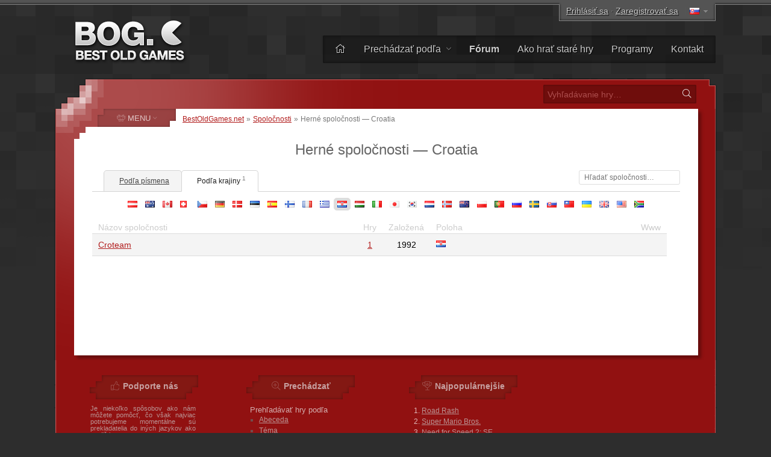

--- FILE ---
content_type: text/html; charset=UTF-8
request_url: https://www.bestoldgames.net/sk/spolocnosti/hr
body_size: 5196
content:
<!DOCTYPE html>
<html lang="sk">

<head>
	<meta charset="utf-8">
	
	<link rel="preconnect" href="https://www.google-analytics.com">
	<link rel="preconnect" href="https://cmp.inmobi.com">
	
	<!-- InMobi Choice. Consent Manager Tag v3.0 (for TCF 2.2) -->
	<script type="text/javascript" async=true>
		!function(){var e=document.createElement("script"),t=document.getElementsByTagName("script")[0],a="https://cmp.inmobi.com".concat("/choice/","gFULhc4Y4G-Qv","/","bestoldgames.net","/choice.js?tag_version=V3"),s=0;e.async=!0,e.type="text/javascript",e.src=a,t.parentNode.insertBefore(e,t),!function e(){for(var t,a="__tcfapiLocator",s=[],i=window;i;){try{if(i.frames[a]){t=i;break}}catch(n){}if(i===window.top)break;i=i.parent}t||(!function e(){var t=i.document,s=!!i.frames[a];if(!s){if(t.body){var n=t.createElement("iframe");n.style.cssText="display:none",n.name=a,t.body.appendChild(n)}else setTimeout(e,5)}return!s}(),i.__tcfapi=function e(){var t,a=arguments;if(!a.length)return s;if("setGdprApplies"===a[0])a.length>3&&2===a[2]&&"boolean"==typeof a[3]&&(t=a[3],"function"==typeof a[2]&&a[2]("set",!0));else if("ping"===a[0]){var i={gdprApplies:t,cmpLoaded:!1,cmpStatus:"stub"};"function"==typeof a[2]&&a[2](i)}else"init"===a[0]&&"object"==typeof a[3]&&(a[3]=Object.assign(a[3],{tag_version:"V3"})),s.push(a)},i.addEventListener("message",function e(t){var a="string"==typeof t.data,s={};try{s=a?JSON.parse(t.data):t.data}catch(i){}var n=s.__tcfapiCall;n&&window.__tcfapi(n.command,n.version,function(e,s){var i={__tcfapiReturn:{returnValue:e,success:s,callId:n.callId}};a&&(i=JSON.stringify(i)),t&&t.source&&t.source.postMessage&&t.source.postMessage(i,"*")},n.parameter)},!1))}();var i=function(){var e=arguments;typeof window.__uspapi!==i&&setTimeout(function(){void 0!==window.__uspapi&&window.__uspapi.apply(window.__uspapi,e)},500)},n=function(){s++,window.__uspapi===i&&s<3?console.warn("USP is not accessible"):clearInterval(p)};if(void 0===window.__uspapi){window.__uspapi=i;var p=setInterval(n,6e3)}}();
	</script>
	<!-- End InMobi Choice. Consent Manager Tag v3.0 (for TCF 2.2) -->

	<link rel="stylesheet" type="text/css" href="/etc/css/style.css?v=2.1.10" media="all">
	<link rel="shortcut icon" type="image/x-icon" href="/img/favicon.png">

	<meta name="copyright" content="(c) BestOldGames.net (2004-2024)">
	<meta name="description" content="staré hry, hry, hra, staréhry, stiahnutie, download, abandonware, opustené hry">
	<meta name="viewport" content="width=device-width, initial-scale=1">
	
	<title>Herné spoločnosti — Croatia | BestOldGames.net</title>

	<link href="https://www.bestoldgames.net/sk/spolocnosti/hr" rel="canonical">

	
	<link rel="alternate" hreflang="en" href="/companies/hr">
	<link rel="alternate" hreflang="cs" href="/cs/spolecnosti/hr">
	<link rel="alternate" hreflang="de" href="/de/unternehmen/hr">
	<link rel="alternate" hreflang="es" href="/es/companias/hr">
	<link rel="alternate" hreflang="fr" href="/fr/entreprises/hr">
	<link rel="alternate" hreflang="it" href="/it/aziende/hr">
	
	<!-- Google tag (gtag.js) -->
	<script async src="https://www.googletagmanager.com/gtag/js?id=G-1PZ1N8J3RG"></script>
	<script>
		window.dataLayer = window.dataLayer || [];
		function gtag(){dataLayer.push(arguments);}
		gtag('js', new Date());
		gtag('config', 'G-1PZ1N8J3RG');
	</script>
	<script data-ad-client="ca-pub-2517417116393528" async src="https://pagead2.googlesyndication.com/pagead/js/adsbygoogle.js"></script>

</head>


<body id="simple">


<div id="container">

<div id="main">


	<div id="header">

		<div id="logo">
			<a href="/sk"><img src="/img/layout/logo.png" alt="Najlepšie staré hry - BestOldGames.net" width="190" height="75"></a>
		</div>

		<div id="topsector">
			<a href="/sk/prihlasenie" class="login-link" rel="nofollow">Prihlásiť sa</a> &middot; <a href="/sk/registracia" class="register-link ttip" title="Trvá to menej ako 30 sekúnd" rel="nofollow">Zaregistrovať sa</a>
			<span id="l-handle" title="Select language"><span class="flag f-sk"></span></span>
			<ul id="l-select" class="hide top-tools"><li><a href="/companies/hr" rel="alternate" hreflang="en"><span class="flag f-en"></span> <span>English</span></a></li><li><a href="/cs/spolecnosti/hr" rel="alternate" hreflang="cs"><span class="flag f-cs"></span> <span>Čeština</span></a></li><li><a href="/de/unternehmen/hr" rel="alternate" hreflang="de"><span class="flag f-de"></span> <span>Deutsch</span></a></li><li><a href="/es/companias/hr" rel="alternate" hreflang="es"><span class="flag f-es"></span> <span>Español</span></a></li><li><a href="/fr/entreprises/hr" rel="alternate" hreflang="fr"><span class="flag f-fr"></span> <span>Français</span></a></li><li><a href="/it/aziende/hr" rel="alternate" hreflang="it"><span class="flag f-it"></span> <span>Italiano</span></a></li><li class="act"><span class="flag gf-sk"></span> Slovenčina</li></ul>
		</div>

		<div id="topbar">
			<ul id="menu-top">
				<li><a href="/sk/" title="Domov"><i class="fal fa-home"></i></a></li>
				<li class="dropdown"><a href="/sk/hry">Prechádzať podľa <i class="fal fa-angle-down"></i></a>
					<ul><li><a href="/sk/hry"><i class="fal fa-fw fa-sort-alpha-down"></i> Názov</a></li>
					<li><a href="/sk/hry/platforma"><i class="fal fa-fw fa-computer-classic"></i> Platforma</a></li>
					<li><a href="/sk/hry/rok"><i class="fal fa-fw fa-calendar-alt"></i> Rok</a></li>
					<li><a href="/sk/hry/tema"><i class="fal fa-fw fa-tags"></i> Téma</a></li>
					<li><a href="/sk/hry/perspektiva"><i class="fal fa-fw fa-eye"></i> Perspektíva</a></li>
					<li><a href="/sk/hry/online"><i class="fal fa-fw fa-joystick"></i> Hrateľná online</a></li>
					<li><a href="/sk/spolocnosti"><i class="fal fa-fw fa-briefcase"></i> Spoločnosť</a></li>
					<li><a href="/sk/hladat.php"><i class="fal fa-fw fa-search"></i> Pokročilé vyhľadávanie</a></li></ul>
				</li><li><a href="/sk/forum/"><b>Fórum</b></a></li>
				<li><a href="/sk/stranka/ako-hrat-stare-hry">Ako hrať staré hry</a></li>
				<li><a href="/sk/programy">Programy</a></li>
				<li><a href="/sk/stranka/kontakt">Kontakt</a></li>
			</ul>
		</div> <!-- /div#topbar -->

	</div> <!-- /div#header -->



	<div id="wrapper">

		<div id="alphabet">

			<form action="/sk/hladat.php" method="get" id="search">
				<input type="text" name="q" id="q" placeholder="Vyhľadávanie hry&hellip;" value="">
				<button type="submit" value="" id="go" title="Hľadať"><i class="fal fa-fw fa-search"></i></button>
			</form>

		</div>


		<div id="middle">
		<div id="content">

		<div id="breadcrumbs">
			<a href="/sk/">BestOldGames.net</a> &raquo; <a href="/sk/spolocnosti">Spoločnosti</a> &raquo; <span>Herné spoločnosti — Croatia</span>
		</div><h1 id="browse-heading">Herné spoločnosti — Croatia</h1><div id="tab-menu" class="browse-menu">
					<ul>
					<li><a href="#byletter" id="t-by-letter" class="selected"><span>Podľa písmena <sup> </sup></span></a></li>
					<li><a href="#bycountry" id="t-by-country"><span>Podľa krajiny <sup>1</sup></span></a></li>
					<li class="fr"><form action="/sk/spolocnosti" method="get"><input type="text" name="q" placeholder="Hľadať spoločnosti&hellip;" value=""></form></li>
					</ul>
				</div><div id="browse-tabs"><div class="browse-options tab" id="tab-by-letter"><a href="/sk/spolocnosti">Všetky</a>  &bull; <a href="/sk/spolocnosti/~">#</a><a href="/sk/spolocnosti/a">A</a><a href="/sk/spolocnosti/b">B</a><a href="/sk/spolocnosti/c">C</a><a href="/sk/spolocnosti/d">D</a><a href="/sk/spolocnosti/e">E</a><a href="/sk/spolocnosti/f">F</a><a href="/sk/spolocnosti/g">G</a><a href="/sk/spolocnosti/h">H</a><a href="/sk/spolocnosti/i">I</a><a href="/sk/spolocnosti/j">J</a><a href="/sk/spolocnosti/k">K</a><a href="/sk/spolocnosti/l">L</a><a href="/sk/spolocnosti/m">M</a><a href="/sk/spolocnosti/n">N</a><a href="/sk/spolocnosti/o">O</a><a href="/sk/spolocnosti/p">P</a><a href="/sk/spolocnosti/q">Q</a><a href="/sk/spolocnosti/r">R</a><a href="/sk/spolocnosti/s">S</a><a href="/sk/spolocnosti/t">T</a><a href="/sk/spolocnosti/u">U</a><a href="/sk/spolocnosti/v">V</a><a href="/sk/spolocnosti/w">W</a><a href="/sk/spolocnosti/x">X</a><a href="/sk/spolocnosti/y">Y</a><a href="/sk/spolocnosti/z">Z</a></div><div id="tab-by-country" class="tab browse-options"><a href="/sk/spolocnosti/at" title="Herné spoločnosti — Austria" class="ttip"><span class="cflag cflag-at">at</span></a><a href="/sk/spolocnosti/au" title="Herné spoločnosti — Australia" class="ttip"><span class="cflag cflag-au">au</span></a><a href="/sk/spolocnosti/ca" title="Herné spoločnosti — Canada" class="ttip"><span class="cflag cflag-ca">ca</span></a><a href="/sk/spolocnosti/ch" title="Herné spoločnosti — Switzerland" class="ttip"><span class="cflag cflag-ch">ch</span></a><a href="/sk/spolocnosti/cz" title="Herné spoločnosti — Czech Republic" class="ttip"><span class="cflag cflag-cz">cz</span></a><a href="/sk/spolocnosti/de" title="Herné spoločnosti — Germany" class="ttip"><span class="cflag cflag-de">de</span></a><a href="/sk/spolocnosti/dk" title="Herné spoločnosti — Denmark" class="ttip"><span class="cflag cflag-dk">dk</span></a><a href="/sk/spolocnosti/ee" title="Herné spoločnosti — Estonia" class="ttip"><span class="cflag cflag-ee">ee</span></a><a href="/sk/spolocnosti/es" title="Herné spoločnosti — Spain" class="ttip"><span class="cflag cflag-es">es</span></a><a href="/sk/spolocnosti/fi" title="Herné spoločnosti — Finland" class="ttip"><span class="cflag cflag-fi">fi</span></a><a href="/sk/spolocnosti/fr" title="Herné spoločnosti — France" class="ttip"><span class="cflag cflag-fr">fr</span></a><a href="/sk/spolocnosti/gr" title="Herné spoločnosti — Greece" class="ttip"><span class="cflag cflag-gr">gr</span></a><a href="/sk/spolocnosti/hr" title="Herné spoločnosti — Croatia" class="ttip active"><span class="cflag cflag-hr">hr</span></a><a href="/sk/spolocnosti/hu" title="Herné spoločnosti — Hungary" class="ttip"><span class="cflag cflag-hu">hu</span></a><a href="/sk/spolocnosti/it" title="Herné spoločnosti — Italy" class="ttip"><span class="cflag cflag-it">it</span></a><a href="/sk/spolocnosti/jp" title="Herné spoločnosti — Japan" class="ttip"><span class="cflag cflag-jp">jp</span></a><a href="/sk/spolocnosti/kr" title="Herné spoločnosti — South Korea" class="ttip"><span class="cflag cflag-kr">kr</span></a><a href="/sk/spolocnosti/nl" title="Herné spoločnosti — Netherlands" class="ttip"><span class="cflag cflag-nl">nl</span></a><a href="/sk/spolocnosti/no" title="Herné spoločnosti — Norway" class="ttip"><span class="cflag cflag-no">no</span></a><a href="/sk/spolocnosti/nz" title="Herné spoločnosti — New Zealand" class="ttip"><span class="cflag cflag-nz">nz</span></a><a href="/sk/spolocnosti/pl" title="Herné spoločnosti — Poland" class="ttip"><span class="cflag cflag-pl">pl</span></a><a href="/sk/spolocnosti/pt" title="Herné spoločnosti — Portugal" class="ttip"><span class="cflag cflag-pt">pt</span></a><a href="/sk/spolocnosti/ru" title="Herné spoločnosti — Russia" class="ttip"><span class="cflag cflag-ru">ru</span></a><a href="/sk/spolocnosti/se" title="Herné spoločnosti — Sweden" class="ttip"><span class="cflag cflag-se">se</span></a><a href="/sk/spolocnosti/sk" title="Herné spoločnosti — Slovakia" class="ttip"><span class="cflag cflag-sk">sk</span></a><a href="/sk/spolocnosti/tw" title="Herné spoločnosti — Taiwan" class="ttip"><span class="cflag cflag-tw">tw</span></a><a href="/sk/spolocnosti/ua" title="Herné spoločnosti — Ukraine" class="ttip"><span class="cflag cflag-ua">ua</span></a><a href="/sk/spolocnosti/uk" title="Herné spoločnosti — United Kingdom" class="ttip"><span class="cflag cflag-uk">uk</span></a><a href="/sk/spolocnosti/us" title="Herné spoločnosti — United States" class="ttip"><span class="cflag cflag-us">us</span></a><a href="/sk/spolocnosti/za" title="Herné spoločnosti — South Africa" class="ttip"><span class="cflag cflag-za">za</span></a></div></div>

			<table id="companies">
			<tr><th id="company_name">Názov spoločnosti</th><th>Hry</th><th>Založená</th><th id="company_location">Poloha</th><th>Www</th></tr><tr>
						<td><a href="/sk/spolocnost/croteam">Croteam</a></td>
						<td class="c"><a href="/sk/hry/spolocnost/croteam">1</a></td>
						<td class="c">1992</td>
						<td class="loc"><span class="cflag cflag-hr"></span> &nbsp;</td>
						<td class="c">&nbsp;</td>
					</tr></table>
		</div> <!-- /div#content -->


		
    <div id="column">

		<span id="menu-switch"><i class="fal fa-fe fa-alien-monster"></i> <span>MENU</span> <i class="fal fa-fe fa-angle-down"></i></span><ul id="menu-genres" class="menu">
			<li><a href="/sk/hry/adventury"><i class="fal fa-fw fa-treasure-chest"></i> <span>Adventúry</span></a></li>
			<li><a href="/sk/hry/akcne"><i class="fal fa-fw fa-crosshairs"></i> <span>Akčné</span></a></li>
			<li><a href="/sk/hry/arkady"><i class="fal fa-fw fa-joystick"></i> <span>Arkády</span></a></li>
			<li><a href="/sk/hry/logicke"><i class="fal fa-fw fa-puzzle-piece"></i> <span>Logické</span></a></li>
			<li><a href="/sk/hry/rpg"><i class="fal fa-fw fa-sword"></i> <span>RPG</span></a></li>
			<li><a href="/sk/hry/simulatory"><i class="fal fa-fw fa-fighter-jet"></i> <span>Simulátory</span></a></li>
			<li><a href="/sk/hry/sportove"><i class="fal fa-fw fa-tennis-ball"></i> <span>Športové</span></a></li>
			<li><a href="/sk/hry/strategie"><i class="fal fa-fw fa-chess-rook-alt"></i> <span>Stratégie</span></a></li>
			<li><a href="/sk/hry/zavodne"><i class="fal fa-fw fa-cars"></i> <span>Závodné</span></a></li>
			<li><a href="/sk/hry/nezaradene"><i class="fal fa-fw fa-alien-monster"></i> <span>Ostatné</span></a></li>
		</ul>


        <div class="column-block" id="block-support-us">
            <h4><i class="fal fa-fw fa-thumbs-up"></i> Podporte nás</h4>
            <p class="j">
                Je niekoľko spôsobov ako nám môžete pomôcť, čo však najviac potrebujeme momentálne sú prekladatelia do iných jazykov ako angličtina.<br>
                &raquo; <a href="/sk/stranka/pomozte-nam">Zistite ako sa môžete zapojiť do chodu BOG</a>
            </p>

            <a href="https://www.buymeacoffee.com/bestoldgames" target="_blank" id="coffee-column"><img src="/img/layout/coffee-mug.png" alt="" width="40px" height="30px"> Kúpte mi kávu :)</a>

            <p class="j">Všetky dary si veľmi vážime, akákoľvek čiastka nám pomáha. Ďakujeme!</p>
        </div>



        <div class="column-block" id="block-browse-by">
            <h4><i class="fal fa-fw fa-search-plus"></i> Prechádzať</h4>
            <h5>Prehľadávať hry podľa</h5>
            <ul><li><a href="/sk/hry">Abeceda</a></li><li><a href="/sk/hry/tema">Téma</a></li><li><a href="/sk/hry/perspektiva">Perspektíva</a></li><li><a href="/sk/hry/rok">Rok</a></li></ul>
            <h5>Zoznamy</h5>
            <ul><li><a href="/sk/programy">Programy</a></li><li><a href="/sk/spolocnosti">Spoločnosti</a></li><li><a href="/sk/clenovia">Zoznam členov</a></li><li><a href="/sk/stranka/top">Rebríčky</a></li></ul>
        </div>



        <div class="column-block" id="block-most-popular">
            <h4><i class="fal fa-fw fa-trophy-alt"></i> Najpopulárnejšie</h4>
            <ol><li><a href="/sk/road-rash">Road Rash</a></li><li><a href="/sk/super-mario-bros">Super Mario Bros.</a></li><li><a href="/sk/need-for-speed-2-se">Need for Speed 2: SE</a></li><li><a href="/sk/claw">Claw</a></li><li><a href="/sk/yu-gi-oh-power-of-chaos-yugi-the-destiny">Yu-Gi-Oh!: Yugi the Destiny</a></li><li><a href="/sk/yu-gi-oh-power-of-chaos-joey-the-passion">Yu-Gi-Oh!: Joey Passion</a></li><li><a href="/sk/jazz-jackrabbit-2">Jazz Jackrabbit 2</a></li><li><a href="/sk/re-volt">Re-Volt</a></li><li><a href="/sk/dune-2000">Dune 2000</a></li><li><a href="/sk/street-fighter-2">Street Fighter 2</a></li></ol>
        </div>

    </div>


		<div class="cleaner">&nbsp;</div>
		</div> <!-- /div#middle -->

	</div> <!-- /div#wrapper -->


	<div id="footer">
		<p>
			&copy; 2004&ndash;2026 <a href="/sk/">BestOldGames.net</a> <span class="tick">|</span> <a href="/sk/stranka/ochrana-udajov">Ochrana osobných údajov</a> <span class="tick">|</span> <a onclick="window.__tcfapi('displayConsentUi', 2, function(){});" href="javascript:void(0);">Nastavenia cookies</a><br>
			Sledujte nás:
				<a href="http://twitter.com/bestoldgames" class="social twitter" rel="nofollow">Twitter</a>
				<a href="http://facebook.com/bestoldgames" class="social facebook" rel="nofollow">Facebook</a>
				<a href="http://youtube.com/bestoldgames" class="social youtube" rel="nofollow">You<span>Tube</span></a>
		</p>
	</div>

</div>
</div>

	<script src="/etc/js/jquery.min.js"></script>
	<script src="/etc/js/jquery.scripts.js?v=2.1.10&l=sk"></script>
	<script>$(function() {$("#browse-tabs").menuTabs({defautContent: "by-country"});});</script>

	<!-- BOG is done serving you -->

</body>
</html>

--- FILE ---
content_type: text/html; charset=utf-8
request_url: https://www.google.com/recaptcha/api2/aframe
body_size: 267
content:
<!DOCTYPE HTML><html><head><meta http-equiv="content-type" content="text/html; charset=UTF-8"></head><body><script nonce="80HmrinP9T8exLkCJAqgwA">/** Anti-fraud and anti-abuse applications only. See google.com/recaptcha */ try{var clients={'sodar':'https://pagead2.googlesyndication.com/pagead/sodar?'};window.addEventListener("message",function(a){try{if(a.source===window.parent){var b=JSON.parse(a.data);var c=clients[b['id']];if(c){var d=document.createElement('img');d.src=c+b['params']+'&rc='+(localStorage.getItem("rc::a")?sessionStorage.getItem("rc::b"):"");window.document.body.appendChild(d);sessionStorage.setItem("rc::e",parseInt(sessionStorage.getItem("rc::e")||0)+1);localStorage.setItem("rc::h",'1768729285864');}}}catch(b){}});window.parent.postMessage("_grecaptcha_ready", "*");}catch(b){}</script></body></html>